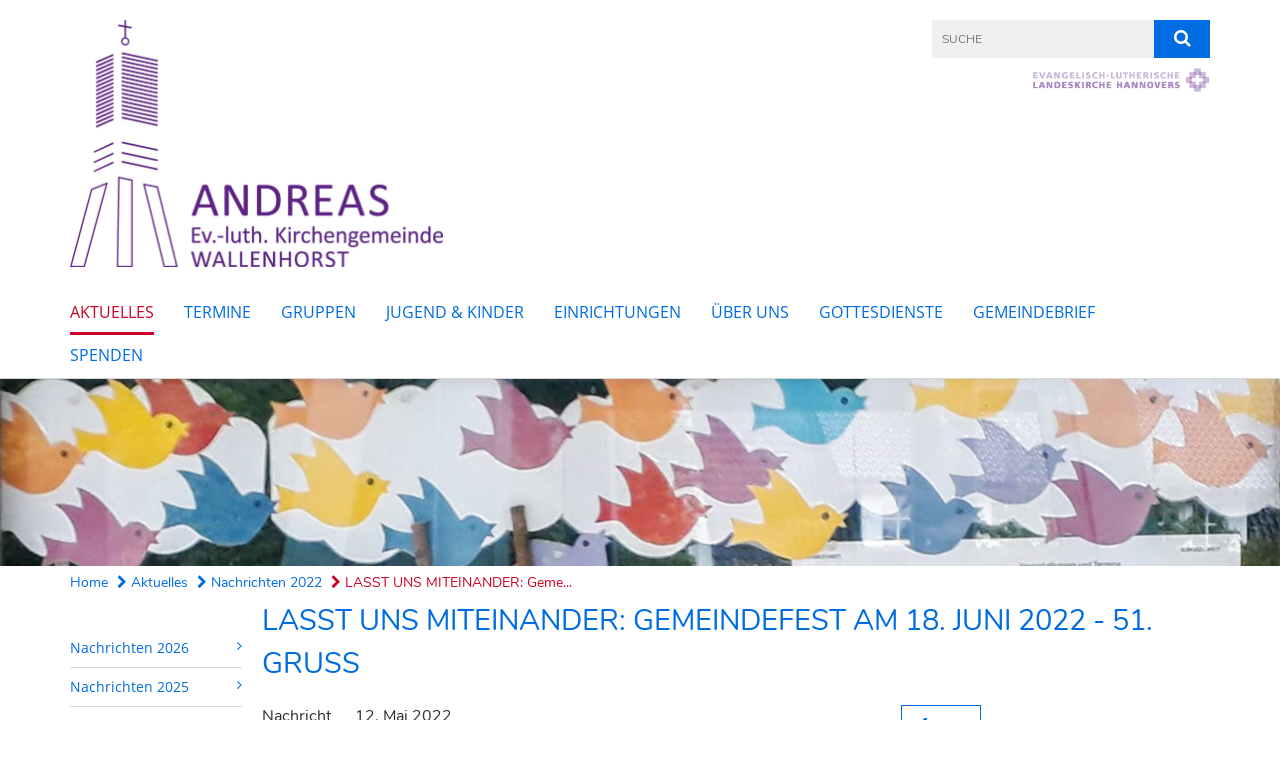

--- FILE ---
content_type: text/html; charset=utf-8
request_url: https://www.andreas-wallenhorst.de/aktuelles/2022/gruss--51
body_size: 12723
content:
<!DOCTYPE html>
<html lang='de'>
<head>
<!--[if lt IE 9]>
<script>'article aside footer header nav section time'.replace(/\w+/g,function(n){document.createElement(n)})</script>
<![endif]-->
<meta http-equiv="content-type" content="text/html; charset=utf-8" />
<title>LASST UNS MITEINANDER: Gemeindefest am 18. Juni 2022 - 51. Gruß</title>
<meta name="lang" content="de" />
<meta name="x-template" content="max-e:pages/media_release" />


<meta name="csrf-param" content="authenticity_token" />
<meta name="csrf-token" content="7aO1UWGufOWcgtOg5Bzg4wf2HLPXmRZrbacwq1n73OiefvSDrZfOyZ0UbFKwLaiTdrHpGHeTZ/DpOgGNbsjjgA==" />
<meta charset='utf-8'>
<meta content='kg_andreas_wallenhorst' name='x-siteprefix'>
<meta content='gabriel' name='x-max-e-server'>
<meta content='IE=Edge,chrome=1' http-equiv='X-UA-Compatible'>
<meta content='width=device-width, initial-scale=1.0' name='viewport'>
<meta content='same-origin' name='referrer'>
<link rel="stylesheet" media="screen" href="https://gabriel-max-e.b-cdn.net/assets/application-f10422fc8e43019666c0b0452505b6cf4faae8c640daa8c6542361c73d3c225c.css" />
<script src="https://gabriel-max-e.b-cdn.net/assets/application-83f87e3944d58de5ad99a30bf6ab8b1f8801f5d0896d5b396a8d1393be150677.js"></script>
<!-- /Favicon -->
<link rel="shortcut icon" type="image/x-icon" href="https://gabriel-max-e.b-cdn.net/assets/favicon-8a72b676776f0bd1270c277d3eefd2ac5e00e6b5272ef53a8d9e64f8cba53e05.ico?v=2" />
<!-- / Page Properties CSS -->
<style>
  /**
   * Variables
   */
  /**
   * Text
   */
  /**
   * Buttons
   */
  /**
   * Input
   */
  /**
   * Mixins
   */
  /**
   * Typography
   */
  body,
  html {
    font-family: Nunito, Arial, Helvetica, sans-serif;
    font-size: 16px;
    font-weight: normal;
    line-height: 23.2px;
    color: #303030;
    background: #ffffff; }
  
  h1 {
    font-size: 28.8px;
    font-weight: normal;
    font-family: Nunito, Arial, Helvetica, sans-serif;
    line-height: 1.5;
    margin: 0;
      margin-bottom: 10px;
    display: inline-block;
    color: #006CE1; }
    h1:after {
      clear: both;
      content: "";
      display: table; }
    h1.block {
      display: block; }
    h1.inline {
      display: inline-block; }
  
  h2 {
    font-size: 24px;
    font-weight: normal;
    font-family: Nunito, Arial, Helvetica, sans-serif;
    line-height: 1.3;
    margin: 0;
      margin-bottom: 10px;
    display: inline-block;
    color: #006CE1; }
    h2:after {
      clear: both;
      content: "";
      display: table; }
    h2.block {
      display: block; }
    h2.inline {
      display: inline-block; }
  
  h3 {
    font-size: 17.6px;
    font-weight: bold;
    font-family: Nunito, Arial, Helvetica, sans-serif;
    line-height: 1.5;
    margin: 0;
      margin-bottom: 10px;
    display: inline-block;
    color: #006CE1; }
    h3:after {
      clear: both;
      content: "";
      display: table; }
    h3.block {
      display: block; }
    h3.inline {
      display: inline-block; }
  
  h4,
  .sv_qstn h5 {
    font-size: 16px;
    font-weight: bold;
    font-family: Nunito, Arial, Helvetica, sans-serif;
    line-height: 20px;
    margin: 0;
      margin-bottom: 10px;
    display: inline-block;
    color: #006CE1; }
    h4:after,
    .sv_qstn h5:after {
      clear: both;
      content: "";
      display: table; }
    h4.block,
    .sv_qstn h5.block {
      display: block; }
    h4.inline,
    .sv_qstn h5.inline {
      display: inline-block; }
  
  #homepage .underlined {
    border-bottom: 1px solid #006CE1; }
  
  p {
    font-size: 16px;
    line-height: 23.2px; }
  
  .supplement {
    color: #303030;
    font-size: 12.8px;
    line-height: 24px; }
  
  .leaflet-container a,
  a {
    color: #006CE1; }
    .leaflet-container a:hover, .leaflet-container a:active, .leaflet-container a.active, .leaflet-container a:focus,
    a:hover,
    a:active,
    a.active,
    a:focus {
      color: #CC0024; }
      .leaflet-container a:hover.icon:before, .leaflet-container a:hover.icon:after, .leaflet-container a:active.icon:before, .leaflet-container a:active.icon:after, .leaflet-container a.active.icon:before, .leaflet-container a.active.icon:after, .leaflet-container a:focus.icon:before, .leaflet-container a:focus.icon:after,
      a:hover.icon:before,
      a:hover.icon:after,
      a:active.icon:before,
      a:active.icon:after,
      a.active.icon:before,
      a.active.icon:after,
      a:focus.icon:before,
      a:focus.icon:after {
        color: #CC0024; }
    .leaflet-container a .text,
    a .text {
      color: #303030; }
  
  input {
    color: #303030;
    font-size: 16px;
    line-height: 22.4px;
    border: 1px solid #d8d8d8; }
    input::-webkit-input-placeholder, input:-moz-placeholder, input::-moz-placeholder, input:-ms-input-placeholder {
      color: #006CE1; }
      input::-webkit-input-placeholder:active::-webkit-input-placeholder, input::-webkit-input-placeholder:active:-moz-placeholder, input::-webkit-input-placeholder:active::-moz-placeholder, input::-webkit-input-placeholder:active:-ms-input-placeholder, input::-webkit-input-placeholder:focus::-webkit-input-placeholder, input::-webkit-input-placeholder:focus:-moz-placeholder, input::-webkit-input-placeholder:focus::-moz-placeholder, input::-webkit-input-placeholder:focus:-ms-input-placeholder, input:-moz-placeholder:active::-webkit-input-placeholder, input:-moz-placeholder:active:-moz-placeholder, input:-moz-placeholder:active::-moz-placeholder, input:-moz-placeholder:active:-ms-input-placeholder, input:-moz-placeholder:focus::-webkit-input-placeholder, input:-moz-placeholder:focus:-moz-placeholder, input:-moz-placeholder:focus::-moz-placeholder, input:-moz-placeholder:focus:-ms-input-placeholder, input::-moz-placeholder:active::-webkit-input-placeholder, input::-moz-placeholder:active:-moz-placeholder, input::-moz-placeholder:active::-moz-placeholder, input::-moz-placeholder:active:-ms-input-placeholder, input::-moz-placeholder:focus::-webkit-input-placeholder, input::-moz-placeholder:focus:-moz-placeholder, input::-moz-placeholder:focus::-moz-placeholder, input::-moz-placeholder:focus:-ms-input-placeholder, input:-ms-input-placeholder:active::-webkit-input-placeholder, input:-ms-input-placeholder:active:-moz-placeholder, input:-ms-input-placeholder:active::-moz-placeholder, input:-ms-input-placeholder:active:-ms-input-placeholder, input:-ms-input-placeholder:focus::-webkit-input-placeholder, input:-ms-input-placeholder:focus:-moz-placeholder, input:-ms-input-placeholder:focus::-moz-placeholder, input:-ms-input-placeholder:focus:-ms-input-placeholder {
        opacity: 0; }
    input:active, input:focus {
      border: 1px solid #006CE1; }
  
  label {
    font-size: 16px;
    font-weight: normal;
    line-height: 22.4px; }
  
  .date {
    color: #303030; }
  
  /**
   * Lists
   */
  .content ul li:before {
    color: #006CE1; }
  .content ol li:before {
    color: #006CE1; }
  
  /**
   * Defaults
   */
  .article-highlight {
    background: rgba(0, 108, 225, 0.1);
    padding: 15px; }
  
  .purple-light-bg {
    background-color: #006CE1; }
  
  .button-link {
    cursor: pointer;
    display: inline-block;
    font-size: 16px;
    font-weight: normal;
    background-color: #006CE1;
    -webkit-transition: background-color 0.5s ease;
    -moz-transition: background-color 0.5s ease;
    -o-transition: background-color 0.5s ease;
    transition: background-color 0.5s ease;
    text-align: center;
    color: #fff;
    line-height: 22.4px;
    padding: 10px;
    width: 100%; }
  
  .ul-columns {
    -moz-column-count: 2;
    -moz-column-gap: 20px;
    -webkit-column-count: 2;
    -webkit-column-gap: 20px;
    column-count: 2;
    column-gap: 20px;
    list-style-position: inside; }
    .ul-columns:hover {
      background-color: #006CE1;
      color: #fff; }
  
  /**
   * Buttons
   */
  .btn {
    background-color: #ffffff;
    border-color: #ffffff;
    color: #171717; }
    .btn:hover, .btn:focus, .btn:active, .btn.active {
      background-color: #ebebeb;
      border-color: #e0e0e0;
      color: #171717; }
    .btn.disabled, .btn.disabled:hover, .btn.disabled:focus, .btn.disabled:active, .btn.disabled.active, .btn[disabled], .btn[disabled]:hover, .btn[disabled]:focus, .btn[disabled]:active, .btn[disabled].active {
      background-color: #ffffff;
      border-color: #ffffff;
      opacity: 0.7; }
    .btn .badge {
      background-color: #fff;
      color: #ffffff; }
    .btn.primary, .btn-primary, .btn.press {
      background-color: #006CE1;
      border-color: #006CE1;
      color: white; }
      .btn.primary:hover, .btn.primary:focus, .btn.primary:active, .btn.primary.active, .btn-primary:hover, .btn-primary:focus, .btn-primary:active, .btn-primary.active, .btn.press:hover, .btn.press:focus, .btn.press:active, .btn.press.active {
        background-color: #0058b8;
        border-color: #004fa4;
        color: white; }
      .btn.primary.disabled, .btn.primary.disabled:hover, .btn.primary.disabled:focus, .btn.primary.disabled:active, .btn.primary.disabled.active, .btn.primary[disabled], .btn.primary[disabled]:hover, .btn.primary[disabled]:focus, .btn.primary[disabled]:active, .btn.primary[disabled].active, .btn-primary.disabled, .btn-primary.disabled:hover, .btn-primary.disabled:focus, .btn-primary.disabled:active, .btn-primary.disabled.active, .btn-primary[disabled], .btn-primary[disabled]:hover, .btn-primary[disabled]:focus, .btn-primary[disabled]:active, .btn-primary[disabled].active, .btn.press.disabled, .btn.press.disabled:hover, .btn.press.disabled:focus, .btn.press.disabled:active, .btn.press.disabled.active, .btn.press[disabled], .btn.press[disabled]:hover, .btn.press[disabled]:focus, .btn.press[disabled]:active, .btn.press[disabled].active {
        background-color: #006CE1;
        border-color: #006CE1;
        opacity: 0.7; }
      .btn.primary .badge, .btn-primary .badge, .btn.press .badge {
        background-color: #fff;
        color: #006CE1; }
    .btn.news {
      background-color: #006CE1;
      border-color: #006CE1;
      color: white; }
      .btn.news:hover, .btn.news:focus, .btn.news:active, .btn.news.active {
        background-color: #0058b8;
        border-color: #004fa4;
        color: white; }
      .btn.news.disabled, .btn.news.disabled:hover, .btn.news.disabled:focus, .btn.news.disabled:active, .btn.news.disabled.active, .btn.news[disabled], .btn.news[disabled]:hover, .btn.news[disabled]:focus, .btn.news[disabled]:active, .btn.news[disabled].active {
        background-color: #006CE1;
        border-color: #006CE1;
        opacity: 0.7; }
      .btn.news .badge {
        background-color: #fff;
        color: #006CE1; }
  
  button {
    cursor: pointer;
    display: inline-block;
    font-size: 16px;
    font-weight: normal;
    background-color: #006CE1;
    -webkit-transition: background-color 0.5s ease;
    -moz-transition: background-color 0.5s ease;
    -o-transition: background-color 0.5s ease;
    transition: background-color 0.5s ease;
    text-align: center;
    color: #fff;
    line-height: 22.4px;
    padding: 10px;
    width: 100%;
    border: 0;
    margin-top: 20px; }
    button[disabled] {
      background: #cccccc;
      cursor: not-allowed; }
  
  /**
   * Navigation
   */
  #main-navi li a,
  #meta li a,
  #left-navi li a {
    color: #006CE1;
    font-family: "Open Sans"; }
    #main-navi li a:active, #main-navi li a.active, #main-navi li a.icon:before,
    #meta li a:active,
    #meta li a.active,
    #meta li a.icon:before,
    #left-navi li a:active,
    #left-navi li a.active,
    #left-navi li a.icon:before {
      color: #CC0024; }
    #main-navi li a:hover, #main-navi li a:focus,
    #meta li a:hover,
    #meta li a:focus,
    #left-navi li a:hover,
    #left-navi li a:focus {
      color: #CC0024; }
  
  #main-navi ul.second-level-nav a:hover, #main-navi ul.second-level-nav a:active, #main-navi ul.second-level-nav a.active, #main-navi ul.second-level-nav a:focus {
    border-bottom: 1px solid #CC0024; }
  #main-navi li a {
    font-size: 16px;
    line-height: 20px; }
    #main-navi li a:active, #main-navi li a.active {
      border-bottom: 3px solid #CC0024; }
    #main-navi li a:hover, #main-navi li a:focus {
      border-bottom: 3px solid #CC0024; }
  #main-navi .button > a {
    border: 3px solid #006CE1;
    background-color: #006CE1; }
  #main-navi #hkd-layer a {
    color: #CC0024; }
    #main-navi #hkd-layer a:hover, #main-navi #hkd-layer a:active, #main-navi #hkd-layer a.active, #main-navi #hkd-layer a:focus {
      color: #006CE1; }
  
  #mobile-navi-alternative a:hover, #mobile-navi-alternative a:focus, #mobile-navi-alternative a:active, #mobile-navi-alternative a.active,
  #mobile-navi-alternative .sub-link:hover,
  #mobile-navi-alternative .sub-link:focus,
  #mobile-navi-alternative .sub-link:active,
  #mobile-navi-alternative .sub-link.active {
    color: #CC0024; }
  
  #mobile-navigation .button > a,
  #mobile-navigation .button .sub-link,
  #mobile-navi-alternative .button > a,
  #mobile-navi-alternative .button .sub-link {
    background-color: #CC0024; }
    #mobile-navigation .button > a:hover, #mobile-navigation .button > a:focus, #mobile-navigation .button > a:active, #mobile-navigation .button > a.active,
    #mobile-navigation .button .sub-link:hover,
    #mobile-navigation .button .sub-link:focus,
    #mobile-navigation .button .sub-link:active,
    #mobile-navigation .button .sub-link.active,
    #mobile-navi-alternative .button > a:hover,
    #mobile-navi-alternative .button > a:focus,
    #mobile-navi-alternative .button > a:active,
    #mobile-navi-alternative .button > a.active,
    #mobile-navi-alternative .button .sub-link:hover,
    #mobile-navi-alternative .button .sub-link:focus,
    #mobile-navi-alternative .button .sub-link:active,
    #mobile-navi-alternative .button .sub-link.active {
      color: #CC0024; }
  
  #meta li a {
    font-size: 12px;
    line-height: 18px; }
  
  #left-navi li a {
    font-size: 14px;
    line-height: 18px; }
  
  #toggle-mobile-nav {
    color: #006CE1; }
    #toggle-mobile-nav:hover, #toggle-mobile-nav:focus {
      color: #006CE1; }
  
  #header-hkd #toggle-mobile-nav {
    color: #006CE1; }
    #header-hkd #toggle-mobile-nav:hover, #header-hkd #toggle-mobile-nav:focus {
      color: #CC0024; }
  
  .mobileNavigation-wrapper a:hover {
    color: #006CE1; }
  
  /**
   * Boxen
   */
  .email-container,
  .box {
    background: #f0f0f0; }
  
  /**
   * Search
   */
  .search-form button {
    background-color: #006CE1; }
  
  .content #query {
    border: 1px solid #006CE1; }
  
  .search {
    background-color: #006CE1; }
  
  #g-and-k-search .bootstrap-select {
    border: 1px solid #006CE1; }
  
  /**
   * Header
   */
  #header .sprengel-name {
    color: #006CE1; }
  
  .header-bg {
    background-color: #ffffff; }
  
  #logo-subline {
    color: #006CE1;
    font-family: Nunito, Arial, Helvetica, sans-serif; }
  
  /**
   * Slider
   */
  .homepage-slider .slick-slide .more,
  .header-slider .slick-slide .more {
    color: #006CE1; }
  
  /**
   * Wir E Box
   */
  .wir-e-box a.block:hover .name, .wir-e-box a.block:focus .name, .wir-e-box a.block:active .name {
    color: #CC0024; }
  
  /**
   * Overview Teaser Collection
   */
  .overview-teaser .teaser {
    background: #006CE1; }
    .overview-teaser .teaser:hover .read-more {
      background-color: #006CE1; }
  .overview-teaser .text {
    position: absolute;
    content: "";
    top: 0;
    height: 100%;
    width: 100%;
    background-color: #006CE1;
    background-color: rgba(0, 108, 225, 0.6); }
  .overview-teaser .read-more {
    cursor: pointer;
    display: inline-block;
    font-size: 16px;
    font-weight: normal;
    background-color: #006CE1;
    -webkit-transition: background-color 0.5s ease;
    -moz-transition: background-color 0.5s ease;
    -o-transition: background-color 0.5s ease;
    transition: background-color 0.5s ease;
    text-align: center;
    color: #fff;
    line-height: 22.4px;
    padding: 10px;
    width: 100%; }
  
  /**
   * Overview Main teaser
   */
  .overview-main-teaser .content-right {
    background: #f0f0f0; }
  .overview-main-teaser .search-btn {
    cursor: pointer;
    display: inline-block;
    font-size: 16px;
    font-weight: normal;
    background-color: #006CE1;
    -webkit-transition: background-color 0.5s ease;
    -moz-transition: background-color 0.5s ease;
    -o-transition: background-color 0.5s ease;
    transition: background-color 0.5s ease;
    text-align: center;
    color: #fff;
    line-height: 22.4px;
    padding: 10px;
    width: 100%; }
  .overview-main-teaser .date {
    font-size: 20px;
    line-height: 25px;
    color: #303030; }
  .overview-main-teaser .text {
    font-size: 20px; }
  .overview-main-teaser .verse {
    color: #303030; }
  
  /**
   * Marginal
   */
  .marginal p {
    color: #303030; }
  .marginal .content-element article {
    background: #f0f0f0; }
  .marginal h2 {
    font-size: 24px;
    font-weight: normal;
    font-family: Nunito, Arial, Helvetica, sans-serif;
    line-height: 1.3;
    margin: 0;
      margin-bottom: 10px;
    display: inline-block;
    color: #006CE1;
    border-bottom: 3px solid #006CE1; }
    .marginal h2:after {
      clear: both;
      content: "";
      display: table; }
    .marginal h2.block {
      display: block; }
    .marginal h2.inline {
      display: inline-block; }
  .marginal h3 {
    font-size: 17.6px;
    font-weight: normal;
    font-family: Nunito, Arial, Helvetica, sans-serif;
    line-height: 1.5;
    margin: 0;
      margin-bottom: 10px;
    display: inline-block;
    color: #006CE1;
    border-bottom: 3px solid #006CE1; }
    .marginal h3:after {
      clear: both;
      content: "";
      display: table; }
    .marginal h3.block {
      display: block; }
    .marginal h3.inline {
      display: inline-block; }
  
  /**
   * Events */
  #events .event-box {
    background: #f0f0f0; }
    #events .event-box .date {
      background-color: #006CE1; }
      #events .event-box .date.highlight-event {
        background-color: #006CE1; }
    #events .event-box .text {
      height: 94.3px; }
      @media (min-width: 442px) and (max-width: 991px) {
        #events .event-box .text {
          -webkit-line-clamp: 3;
          -moz-line-clamp: 3;
          height: 47.9px; } }
      @media (min-width: 992px) and (max-width: 1200px) {
        #events .event-box .text {
          -webkit-line-clamp: 4;
          -moz-line-clamp: 4;
          height: 71.1px; } }
    #events .event-box .info {
      color: #303030; }
    #events .event-box .location {
      color: #9b9b9b;
      font-size: 12.8px;
      line-height: 15.36px; }
  
  #event-search .btn.search:hover {
    background-color: #006CE1; }
  
  #event .title {
    color: #006CE1; }
  #event .image-source {
    font-size: 12.8px;
    line-height: 15.36px;
    color: #303030; }
  #event .date {
    color: #006CE1; }
  #event .icon:before {
    font-size: 16px;
    color: #006CE1; }
  
  /**
   * Video/Audio
   */
  .vjs-default-skin .vjs-progress-holder .vjs-play-progress {
    background-color: #006CE1; }
  .vjs-default-skin .vjs-volume-level {
    background-color: #006CE1; }
  .vjs-default-skin .vjs-slider {
    background-color: #006CE1;
    background-color: rgba(0, 108, 225, 0.9); }
  
  /**
   * HP Topics
   */
  #hp-topics .hp-teaser .button {
    cursor: pointer;
    display: inline-block;
    font-size: 16px;
    font-weight: normal;
    background-color: #006CE1;
    -webkit-transition: background-color 0.5s ease;
    -moz-transition: background-color 0.5s ease;
    -o-transition: background-color 0.5s ease;
    transition: background-color 0.5s ease;
    text-align: center;
    color: #fff;
    line-height: 22.4px;
    padding: 10px;
    width: 100%; }
  #hp-topics .hp-teaser .text p {
    height: 92.8px; }
  #hp-topics .hp-teaser .text h3 {
    font-size: 20px;
    line-height: 25px; }
  #hp-topics .more-topics .show-more-topics {
    color: #006CE1; }
  #hp-topics .more-topics:before {
    color: #006CE1; }
  #hp-topics .more-topics:hover .show-more-topics {
    color: #006CE1; }
  #hp-topics .more-topics:hover:before {
    color: #006CE1; }
  
  /**
   * News
   */
  .news-press:before {
    color: #006CE1; }
  .news-press .button.news, .news-press .button.teaser_news {
    background-color: #006CE1;
    color: #fff; }
  .news-press .button.press {
    background-color: #006CE1;
    color: #fff; }
  .news-press .show-mote-news-press {
    color: #006CE1; }
  .news-press .more-news-press:hover .show-more-news-press {
    color: #006CE1; }
  .news-press .more-news-press:hover:before {
    color: #006CE1; }
  .news-press article .type {
    border-top: 1px solid #ffffff; }
  .news-press .text p {
    height: 69.6px; }
  .news-press .date {
    color: #303030;
    font-size: 12.8px;
    line-height: 15.36px; }
  .news-press h3 {
    max-height: 3; }
  
  .hkd-site .news-press .button.news, .hkd-site .news-press .button.teaser_news {
    background-color: #006CE1; }
  .hkd-site .news-press .more-news-press .show-more-news-press, .hkd-site .news-press .more-news-press:before {
    color: #CC0024; }
  .hkd-site .news-press .more-news-press:hover .show-more-news-press, .hkd-site .news-press .more-news-press:hover:before {
    color: #006CE1; }
  
  /**
   * Bootstrap select
   */
  .bootstrap-select:not([class*="col-"]):not([class*="form-control"]):not(.input-group-btn) .caret {
    background-color: #006CE1; }
  .bootstrap-select:not([class*="col-"]):not([class*="form-control"]):not(.input-group-btn) .dropdown-toggle:focus {
    border-color: #006CE1; }
  .bootstrap-select:not([class*="col-"]):not([class*="form-control"]):not(.input-group-btn) .dropdown-menu {
    color: #303030; }
  
  /**
   */ Fancybox
   */
  .fancybox-close:before {
    color: #006CE1; }
  
  .fancybox-nav:hover span {
    color: #006CE1; }
  
  /**
   * Footer
   */
  #footer a {
    font-size: 14px;
    line-height: 18px; }
  
  .hkd-site #footer a {
    color: #006CE1; }
    .hkd-site #footer a:hover, .hkd-site #footer a:focus {
      color: #CC0024; }
    .hkd-site #footer a:active, .hkd-site #footer a.active {
      color: #CC0024; }
  
  /**
   * Footnote
   */
  .footnote p {
    color: #303030; }
  
  /**
   * Forms
   */
  .form-horizontal {
    color: #303030; }
  
  .required-fields {
    font-size: 12.8px;
    line-height: 15.36px; }
  
  /**
   * Gallery
   */
  .gallery .img-description p {
    color: #303030; }
  
  /**
   * Content
   */
  .content .content-title h3 {
    color: #303030; }
  .content .article .text-source {
    color: #303030;
    font-size: 12.8px; }
  .content li:before {
    color: #303030; }
  
  /**
   * Media releases
   */
  .media-release-item p {
    color: #303030; }
  
  .release-type-date {
    color: #303030; }
  
  /**
   * Newsletter
   */
  .newsletter #email {
    background-color: #ffffff; }
  
  /**
   * Extra highlighting newsletter on homepage
   */
  #homepage .website-color {
    background-color: #ffffff; }
  
  /**
   * Pers details
   */
  .pers_details h3 {
    color: #303030; }
  
  /**
   * Quotes
   */
  blockquotes {
    color: #303030;
    line-height: 23.2px;
    font-size: 16px; }
    blockquotes:before {
      color: #303030; }
    blockquotes + figcaption {
      color: #303030;
      font-size: 12.8px;
      line-height: 15.36px; }
  
  /**
   * Search
   */
  #query {
    background-color: #f0f0f0;
    color: #006CE1;
    font-size: 12px; }
  
  #query[placeholder] {
    color: #006CE1; }
  
  #site-search-hkd #query,
  #site-search-hkd #people-search-query,
  #people-search #query,
  #people-search #people-search-query {
    font-size: 12px; }
  #site-search-hkd button,
  #people-search button {
    background-color: transparent;
    color: #006CE1;
    outline: none; }
  @media (max-width: 768px) {
    #site-search-hkd button,
    #people-search button {
      background-color: #7f7f7f; }
    #site-search-hkd .react-autosuggest__container,
    #people-search .react-autosuggest__container {
      background-color: #f0f0f0; } }
  
  @media (max-width: 768px) {
    #people-search-query[placeholder] {
      color: #006CE1; } }
  
  #header.header-belongs-to-hkd #site-search-hkd button,
  #header.header-belongs-to-hkd #people-search button {
    color: #7f7f7f; }
  #header.header-belongs-to-hkd #toggle-mobile-nav {
    color: #7f7f7f; }
  
  /**
   * Mottoes
   */
  #calendar a.active, #calendar a:hover, #calendar a:focus {
    background-color: #006CE1; }
  
  /**
   * Table
   */
  .table-wrapper {
    color: #303030; }
  
  /**
   * Teaser
   */
  article.teaser a p {
    color: #303030; }
  article.teaser a:hover p, article.teaser a:active p, article.teaser a:focus p {
    color: #303030; }
  
  /**
   * Video
   */
  video h3 {
    color: #303030; }
  
  /**
   * Social share
   */
  .social-media-share a {
    border: 1px solid #006CE1;
    color: #006CE1; }
  
  /**
   * Productbox
   */
  .product-box .product-name {
    color: #006CE1; }
  .product-box .to-product {
    cursor: pointer;
    display: inline-block;
    font-size: 16px;
    font-weight: normal;
    background-color: #006CE1;
    -webkit-transition: background-color 0.5s ease;
    -moz-transition: background-color 0.5s ease;
    -o-transition: background-color 0.5s ease;
    transition: background-color 0.5s ease;
    text-align: center;
    color: #fff;
    line-height: 22.4px;
    padding: 10px;
    width: 100%; }
    .product-box .to-product:hover, .product-box .to-product:focus {
      background-color: #006CE1; }
  .product-box .product-teaser .fa-search-plus {
    color: rgba(0, 108, 225, 0.6); }
  
  /**
   * Bread crumb
   */
  .breadcrumb-content a {
    color: #006CE1;
    font-size: 14px;
    line-height: 18px; }
    .breadcrumb-content a:hover, .breadcrumb-content a:focus {
      color: #CC0024; }
    .breadcrumb-content a:active, .breadcrumb-content a.active {
      color: #CC0024; }
  
  /**
   * Social Media Area
   */
  .social-media .icon.global {
    background: #006CE1; }
  
  .social-media-more:before {
    color: #006CE1; }
  .social-media-more:hover, .social-media-more:hover:before {
    color: #006CE1; }
  
  /**
   * Landing page
   */
  @media (min-width: 768px) {
    .landingpage #branding {
      border-bottom: 10px solid #006CE1; } }
  @media (min-width: 768px) {
    .landingpage .link-to-home {
      background: #006CE1; }
      .landingpage .link-to-home a {
        color: #fff; } }
  
  /**
   * Geo Maps
   */
  #geo-maps h2 {
    color: #006CE1; }
  
  .map-info h3 {
    height: 36.4px; }
  
  /**
   * Panels
   */
  .panel > a {
    border-left: 3px solid #006CE1;
    padding-right: 25px; }
    .panel > a.collapsed {
      border-color: #006CE1;
      color: #006CE1; }
      .panel > a.collapsed:hover {
        border-color: #006CE1; }
  .panel > div {
    background-color: #ffffff;
    border-left: 3px solid #006CE1; }
  .panel .panel > a.collapsed {
    border-left: 2px solid #006CE1; }
  .panel .panel > a:hover {
    border-color: #006CE1; }
  
  /**
   * Pagination
   */
  .pagination .current {
    color: #006CE1; }
  .pagination .previous_page,
  .pagination .next_page {
    background-color: #006CE1; }
    .pagination .previous_page:hover, .pagination .previous_page:focus, .pagination .previous_page:active, .pagination .previous_page.active,
    .pagination .next_page:hover,
    .pagination .next_page:focus,
    .pagination .next_page:active,
    .pagination .next_page.active {
      background-color: #006CE1; }
  
  /**
   * People search HkD
   */
  .react-autosuggest__suggestions-list li {
    color: #006CE1; }
    .react-autosuggest__suggestions-list li:hover, .react-autosuggest__suggestions-list li:focus, .react-autosuggest__suggestions-list li:active, .react-autosuggest__suggestions-list li.react-autosuggest__suggestion--highlighted {
      color: #CC0024; }
  
  /**
   * Courses
   */
  .course strong {
    font-weight: bold;
    color: #006CE1; }
  
  #faq-overview .category-box {
    border: 1px solid #006CE1; }
  
  /**
   * Webforms
   */
  .webform-article input[type=text],
  .webform-article input[type=number],
  .webform-article input[type=email] {
    border-left-color: #006CE1; }
  
  .sv-ranking-item__icon {
    fill: #006CE1 !important; }
  
  .sv_main.sv_main .sv-boolean__switch {
    background-color: #006CE1 !important; }
  
  /**
   * Door Calendar
   */
  .calendar-door-content-text {
    font-family: Nunito, Arial, Helvetica, sans-serif; }
  
  .calendar-door-content-circle {
    background-color: #006CE1; }
</style>


<meta content='LASST UNS MITEINANDER: Gemeindefest am 18. Juni 2022 - 51. Gruß' property='og:title'>
<meta content='http://www.andreas-wallenhorst.de/aktuelles/2022/gruss--51' property='og:url'>
<meta content='' property='og:description'>
<meta property="og:image" content="https://gabriel-max-e.b-cdn.net/damfiles/default/kg_andreas_wallenhorst/header/aktuelles/2022/Plakat-Gemeindefest-2022.jpg-493d9c79ab746d5f8343b730fa6aa701.jpg" /><meta property="og:image:width" content="1002" /><meta property="og:image:height" content="1419" /><meta name="twitter:image" content="https://gabriel-max-e.b-cdn.net/damfiles/default/kg_andreas_wallenhorst/header/aktuelles/2022/Plakat-Gemeindefest-2022.jpg-493d9c79ab746d5f8343b730fa6aa701.jpg" /><meta name="twitter:card" content="summary_large_image" /><meta name="twitter:description" content="
Lasst uns miteinander in der Andreasgemeinde weiter unseren Glauben leben und feiern. 

Ich lade Sie und euch herzlich dazu ein. Im Gemeindebrief und auf unserer Homepage www.andreas-wallenhorst.de finden Sie weitere Angebote und Veranstaltungen. 
Wenn Ihnen etwas auf dem Herzen liegt oder Sie ein Gespräch wünschen, sprechen Sie mich gerne an.

Ich wünsche euch, dass es euch gut geht in diesen sonnigen Tagen (und möglichst bald etwas Regen kommt - am besten in der Nacht).
Bleibt behütet. Gottes Friede sei mit euch!
Euer Pastor Martin Steinke 
" /><meta name="twitter:text:description" content="
Lasst uns miteinander in der Andreasgemeinde weiter unseren Glauben leben und feiern. 

Ich lade Sie und euch herzlich dazu ein. Im Gemeindebrief und auf unserer Homepage www.andreas-wallenhorst.de finden Sie weitere Angebote und Veranstaltungen. 
Wenn Ihnen etwas auf dem Herzen liegt oder Sie ein Gespräch wünschen, sprechen Sie mich gerne an.

Ich wünsche euch, dass es euch gut geht in diesen sonnigen Tagen (und möglichst bald etwas Regen kommt - am besten in der Nacht).
Bleibt behütet. Gottes Friede sei mit euch!
Euer Pastor Martin Steinke 
" />
<meta property="og:image" content="https://gabriel-max-e.b-cdn.net/damfiles/default/kg_andreas_wallenhorst/header/aktuelles/2022/Konfirmation-2022.jpg-32e6977d9b31493305478b711206adb3.jpg" /><meta property="og:image:width" content="3692" /><meta property="og:image:height" content="2987" /><meta name="twitter:image" content="https://gabriel-max-e.b-cdn.net/damfiles/default/kg_andreas_wallenhorst/header/aktuelles/2022/Konfirmation-2022.jpg-32e6977d9b31493305478b711206adb3.jpg" /><meta name="twitter:card" content="summary_large_image" /><meta name="twitter:description" content="
Lasst uns miteinander in der Andreasgemeinde weiter unseren Glauben leben und feiern. 

Ich lade Sie und euch herzlich dazu ein. Im Gemeindebrief und auf unserer Homepage www.andreas-wallenhorst.de finden Sie weitere Angebote und Veranstaltungen. 
Wenn Ihnen etwas auf dem Herzen liegt oder Sie ein Gespräch wünschen, sprechen Sie mich gerne an.

Ich wünsche euch, dass es euch gut geht in diesen sonnigen Tagen (und möglichst bald etwas Regen kommt - am besten in der Nacht).
Bleibt behütet. Gottes Friede sei mit euch!
Euer Pastor Martin Steinke 
" /><meta name="twitter:text:description" content="
Lasst uns miteinander in der Andreasgemeinde weiter unseren Glauben leben und feiern. 

Ich lade Sie und euch herzlich dazu ein. Im Gemeindebrief und auf unserer Homepage www.andreas-wallenhorst.de finden Sie weitere Angebote und Veranstaltungen. 
Wenn Ihnen etwas auf dem Herzen liegt oder Sie ein Gespräch wünschen, sprechen Sie mich gerne an.

Ich wünsche euch, dass es euch gut geht in diesen sonnigen Tagen (und möglichst bald etwas Regen kommt - am besten in der Nacht).
Bleibt behütet. Gottes Friede sei mit euch!
Euer Pastor Martin Steinke 
" />

</head>
<body class='' data-site-prefix='kg_andreas_wallenhorst' data-template='media-release' id='media-release'>
<a id='page-top'></a>
<header class='header-bg' id='header'>
<div class='container'>
<div class='row'>
<div class='col-xs-12 col-md-4'>
<div class='visible-xs visible-sm' data-component='mobile-navi-alternative' id='main-navi-mobile'>
<span class='pull-right' id='toggle-mobile-nav'>
<i class='fa fa-bars'></i>
</span>
<div class='clearfix'></div>
</div>
<a id="branding" href="/"><img src="https://gabriel-max-e.b-cdn.net/damfiles/logo/kg_andreas_wallenhorst/logo_andreasgemeinde_300dpi_rgb.jpg-d99729cfb43c7bba705e66fd4c45551e.jpg" alt="" width="750.0" height="496" class="brand boc" title="" srcset="https://gabriel-max-e.b-cdn.net/damfiles/logo/kg_andreas_wallenhorst/logo_andreasgemeinde_300dpi_rgb.jpg_050-d99729cfb43c7bba705e66fd4c45551e.jpg 375w, https://gabriel-max-e.b-cdn.net/damfiles/logo/kg_andreas_wallenhorst/logo_andreasgemeinde_300dpi_rgb.jpg_200-d99729cfb43c7bba705e66fd4c45551e.jpg 1500w" />
</a></div>
<div class='col-xs-12 hidden-xs hidden-sm col-md-5'>
<div class='uppercase' id='meta'>
<ul class='pull-right'>
</ul>
</div>

</div>
<div class='col-md-3 col-xs-12 hidden-xs hidden-sm'>
<div id='site-search'>
<form class="search-form" action="/meta/suche" accept-charset="UTF-8" method="get"><input name="utf8" type="hidden" value="&#x2713;" />
<div class='pull-left'>
<input type="text" name="query" id="query" placeholder="Suche" />
</div>
<button name="button" type="submit" class="pull-right"><i class='fa fa-search'></i>
</button></form>

</div>
<div class='clearfix'></div>
<div class='pull-right'>
<a target="_blank" href="https://www.landeskirche-hannovers.de"><img id="evlka-logo" class="img-responsive" title="Evangelisch-Lutherische Landeskirche Hannovers" alt="Evangelisch-Lutherische Landeskirche Hannovers" src="https://gabriel-max-e.b-cdn.net/assets/logo_evlka-2641cd01975895e5bdb38c588731baedecaffee3912cb3889288c73ee32658e1.png" />
</a></div>

</div>
</div>
<div class='row'>
<div class='col-xs-12'>
<nav class='uppercase hidden-xs hidden-sm' id='main-navi'>
<ul class='nav navbar-nav hidden-xs'>
<li class='active'>
<a class="active" href="/aktuelles">Aktuelles</a>
</li>
<li class=''>
<a class="" href="/termine">Termine</a>
</li>
<li class=''>
<a class="" href="/gruppen">Gruppen</a>
</li>
<li class=''>
<a class="" href="/jugend-kinder">Jugend &amp; Kinder</a>
</li>
<li class=''>
<a class="" href="/einrichtungen">Einrichtungen</a>
</li>
<li class=''>
<a class="" href="/ueber-uns">Über uns</a>
</li>
<li class=''>
<a class="" href="/andachten-gottesdienste">Gottesdienste</a>
</li>
<li class=''>
<a class="" href="/gemeindebrief">Gemeindebrief</a>
</li>
<li class=''>
<a class=" last" href="/Spenden">Spenden</a>
</li>
</ul>

</nav>
</div>
</div>
</div>
</header>


<div id='body-wrapper'>
<div class='wrapper' data-component='header-slider'>
<div class='header-slider header-slider-active'>
<div class='slick-slide'>
<img src="https://gabriel-max-e.b-cdn.net/damfiles/header_image_1920/kg_andreas_wallenhorst/header/header-aktuelles.jpg-740d84b78ea9ee2456dba37c39f566a8.jpg" alt="" width="1920" height="280" class="img-responsive hidden-xs" srcset="https://gabriel-max-e.b-cdn.net/damfiles/header_image_1920/kg_andreas_wallenhorst/header/header-aktuelles.jpg_050-740d84b78ea9ee2456dba37c39f566a8.jpg 960w, https://gabriel-max-e.b-cdn.net/damfiles/header_image_1920/kg_andreas_wallenhorst/header/header-aktuelles.jpg_200-740d84b78ea9ee2456dba37c39f566a8.jpg 3840w" />
<!-- /SMALL DEVICES -->
<div class='image-container visible-xs' style='background-image: url(&#39;https://gabriel-max-e.b-cdn.net/damfiles/header_image_1140/kg_andreas_wallenhorst/header/header-aktuelles.jpg-740d84b78ea9ee2456dba37c39f566a8.jpg&#39;)'></div>
</div>
</div>
</div>


<div class='container'>
<div class='row'>
<div class='col-xs-12'>
<ul class='breadcrumb-content'>
<li>
<a href="/">Home</a>
</li>
<li>
<a href="/aktuelles"><i class='fa fa-chevron-right'></i>
Aktuelles
</a></li>
<li>
<a href="/aktuelles/2022"><i class='fa fa-chevron-right'></i>
Nachrichten 2022
</a></li>
<li>
<a class="active" href="/aktuelles/2022/gruss--51"><i class='fa fa-chevron-right'></i>
LASST UNS MITEINANDER: Geme...
</a></li>
</ul>
</div>
</div>
</div>

<div class='container'>
<div class='row'>
<div class='col-xs-12 col-md-3 col-lg-2'>
<div class='hidden-xs hidden-sm hyphenate' id='left-navi'>
<ul class='second-level-nav'>
<li>
<a class="" href="/aktuelles/2026"><span>Nachrichten 2026</span>
<i class='fa fa-angle-right'></i>
<div class='clearfix'></div>
</a></li>

<li>
<a class="" href="/aktuelles/2025"><span>Nachrichten 2025</span>
<i class='fa fa-angle-right'></i>
<div class='clearfix'></div>
</a></li>

<li>
<a class="" href="/aktuelles/2024"><span>Nachrichten 2024</span>
<i class='fa fa-angle-right'></i>
<div class='clearfix'></div>
</a></li>

<li>
<a class="" href="/aktuelles/2023"><span>Nachrichten 2023</span>
<i class='fa fa-angle-right'></i>
<div class='clearfix'></div>
</a></li>

<li>
<a class="active" href="/aktuelles/2022"><span>Nachrichten 2022</span>
<i class='fa fa-angle-down'></i>
<div class='clearfix'></div>
</a><ul class='sub third-level-nav'>
<li>
<a class="" href="/aktuelles/2022/Weihnachtsmusical">Ey Mann, Gloria!
</a></li>
<li>
<a class="" href="/aktuelles/2022/andreas-aktuell-2023-1">Andreas Aktuell Dezember 2022 - Januar 2023
</a></li>
<li>
<a class="" href="/aktuelles/2022/gruss--52">Von Abschied und Kirchgarten und Heizkosten und Gesang... - 52. Gruß
</a></li>
<li>
<a class="" href="/aktuelles/2022/friedensdekade-2022">„ZUSAMMEN:HALT“
</a></li>
<li>
<a class="" href="/aktuelles/2022/Besuchsdienst">Gottesdienst 70 Jahre Besuchsdienst
</a></li>
<li>
<a class="" href="/aktuelles/2022/Gemeindereise">Auf den Spuren der Hugenotten
</a></li>
<li>
<a class="" href="/aktuelles/2022/andreas-aktuell-2022-6">Andreas Aktuell Oktober - November 2022
</a></li>
<li>
<a class="" href="/aktuelles/2022/FSJler-">Neuer FSJ-ler in der Andreasgemeinde
</a></li>
<li>
<a class="" href="/aktuelles/2022/Jugend">Mitarbeiter-Fortbildung der Andreas-Jugend
</a></li>
<li>
<a class="" href="/aktuelles/2022/website-kirchentag-2023">Neue Website zum Ökumenischen Kirchentag 2023
</a></li>
<li>
<a class="" href="/aktuelles/2022/Schulanfang">Du zählst!
</a></li>
<li>
<a class="" href="/aktuelles/2022/Kinderchor0">ChOHRwürmer mit neuem Projekt
</a></li>
<li>
<a class="" href="/aktuelles/2022/Andreaschor-">Start nach der Sommerpause
</a></li>
<li>
<a class="" href="/aktuelles/2022/musical-ag-muk">Lust auf Musical?
</a></li>
<li>
<a class="" href="/aktuelles/2022/andreas-aktuell-2022-5">Andreas Aktuell August - September 2022
</a></li>
<li>
<a class="" href="/aktuelles/2022/Andreas-Jugend">Jugendsommer 2022
</a></li>
<li>
<a class="" href="/aktuelles/2022/Andreas-Buecherei1">Neue Mitarbeiterin in der Andreas-Bücherei
</a></li>
<li>
<a class="" href="/aktuelles/2022/Andreas-KiTa">Hier ist richtig was los
</a></li>
<li>
<a class="" href="/aktuelles/2022/Gemeindefest">Barfuß durch den Sommer
</a></li>
<li>
<a class="" href="/aktuelles/2022/Liebesbriefe">&quot;Sag mir, dass du mich liebst ...&quot;
</a></li>
<li>
<a class="" href="/aktuelles/2022/Nachruf">Nachruf Prof. Dr. Dr. Horst Georg Pöhlmann
</a></li>
<li>
<a class="" href="/aktuelles/2022/andreas-aktuell-2022-3">Andreas Aktuell Juni - Juli 2022
</a></li>
<li>
<a class="" href="/aktuelles/2022/Himmelfahrt">Open-Air-Gottesdienst der Region Nord
</a></li>
<li>
<a class="active" href="/aktuelles/2022/gruss--51">LASST UNS MITEINANDER: Gemeindefest am 18. Juni 2022 - 51. Gruß
</a></li>
<li>
<a class="" href="/aktuelles/2022/kinderkirchentag">„Mut tut gut“
</a></li>
<li>
<a class="" href="/aktuelles/2022/gottesgeschenk-taufe">Was bedeutet Ihnen Taufe?
</a></li>
<li>
<a class="" href="/aktuelles/2022/Kinderchor">Kinderchor ChOHRwurm
</a></li>
<li>
<a class="" href="/aktuelles/2022/andreas-aktuell-2022-2">Andreas Aktuell April - Mai 2022
</a></li>
<li>
<a class="" href="/aktuelles/2022/Texte-Ostergarten">Ostergarten 2022
</a></li>
<li>
<a class="" href="/aktuelles/2022/Brief-zur-Passionszeit">Brief zur Passionszeit von Landesbischof Ralf Meister
</a></li>
<li>
<a class="" href="/aktuelles/2022/Jugendandacht">Jugendandacht in der Andreaskirche am Sonntag, 27. März 2022, um 19 Uhr
</a></li>
<li>
<a class="" href="/aktuelles/2022/politisches-nachtgebet">„Hunger nach Leben“
</a></li>
<li>
<a class="" href="/aktuelles/2022/gruss--50">Jubiläums-Gruß mit Lockerung der Corona-Regeln - 50. Gruß
</a></li>
<li>
<a class="" href="/aktuelles/2022/gruss--49">Friedensgottesdienst und Unterstützungsmöglichkeiten für Menschen in der Ukraine - 49. Gruß
</a></li>
<li>
<a class="" href="/aktuelles/2022/Weltfrauentag">Die Andreas-Bücherei feiert den Weltfrauentag in der Woche vom 7. - 11.3.2022
</a></li>
<li>
<a class="" href="/aktuelles/2022/Weltgebetstag">Einladung zum Weltgebetstags-Gottesdienst am Freitag, 4.3.2022, um 19.00 Uhr
</a></li>
<li>
<a class="" href="/aktuelles/2022/gruss-48">Einladung zum Friedensgebet - 48. Gruß
</a></li>
<li>
<a class="" href="/aktuelles/2022/Literaturgottesdienst-2022">Literatur-Gottesdienst am 20.2.2022
</a></li>
<li>
<a class="" href="/aktuelles/2022/Valentinstag-2022">Du bist geliebt!
</a></li>
<li>
<a class="" href="/aktuelles/2022/andreas-aktuell-2022-1">Andreas Aktuell Februar - März 2022
</a></li>
<li>
<a class="" href="/aktuelles/2022/Andreas-Buecherei">Neue Mitarbeiterin in der Andreas-Bücherei
</a></li>
<li>
<a class="" href="/aktuelles/2022/basiskirche-startet">BASIS:KIRCHE startet – mit dabei: zwei Pastoren aus dem Sprengel Osnabrück
</a></li>
</ul>
</li>

<li>
<a class="" href="/aktuelles/2021"><span>Nachrichten 2021</span>
<i class='fa fa-angle-right'></i>
<div class='clearfix'></div>
</a></li>

<li>
<a class="" href="/aktuelles/2020"><span>Nachrichten 2020</span>
<i class='fa fa-angle-right'></i>
<div class='clearfix'></div>
</a></li>

<li>
<a class="" href="/aktuelles/2019"><span>Nachrichten 2019</span>
<i class='fa fa-angle-right'></i>
<div class='clearfix'></div>
</a></li>

</ul>
</div>

</div>
<div class='col-xs-12 col-md-9 col-lg-10'>
<div class='content search_index'>
<h1>
LASST UNS MITEINANDER: Gemeindefest am 18. Juni 2022 - 51. Gruß
</h1>
<div class='clearfix'></div>
<div class='row border-bottom release-meta'>
<div class='col-xs-12 col-sm-6 col-md-8'>
<div class='release-type-date top-padding'>
<span class='release-type'>Nachricht</span>
<span class='date'>12. Mai 2022</span>
</div>
</div>
<div class='col-xs-12 col-sm-6 col-md-4'>
<div class='social-media-share'>
<a class="btn facebook" target="_blank" href="https://www.facebook.com/sharer/sharer.php?u=www.andreas-wallenhorst.de/aktuelles/2022/gruss--51"><i class='fa fa-facebook'></i>
teilen
</a></div>
</div>
</div>


<section>
<div class='row'>
<div class='col-xs-12'>
</div>
</div>
<div class='content-container'>
<div class='row'>
<div class='col-xs-12'>
<div class='row'>
<div class='col-xs-12'>
<article class='article' data-component='fancybox'>
<div class='img no-padding col-xs-12 col-sm-6 left float'>
<a class="fancybox" rel="/damfiles/default/kg_andreas_wallenhorst/header/aktuelles/2022/Plakat-Gemeindefest-2022.jpg-493d9c79ab746d5f8343b730fa6aa701.jpg" data-fancybox-title="" href="/damfiles/default/kg_andreas_wallenhorst/header/aktuelles/2022/Plakat-Gemeindefest-2022.jpg-493d9c79ab746d5f8343b730fa6aa701.jpg"><img src="https://gabriel-max-e.b-cdn.net/damfiles/article/kg_andreas_wallenhorst/header/aktuelles/2022/Plakat-Gemeindefest-2022.jpg-493d9c79ab746d5f8343b730fa6aa701.jpg" alt="" width="812" height="1150.0" srcset="https://gabriel-max-e.b-cdn.net/damfiles/article/kg_andreas_wallenhorst/header/aktuelles/2022/Plakat-Gemeindefest-2022.jpg_050-493d9c79ab746d5f8343b730fa6aa701.jpg 406w, https://gabriel-max-e.b-cdn.net/damfiles/article/kg_andreas_wallenhorst/header/aktuelles/2022/Plakat-Gemeindefest-2022.jpg_200-493d9c79ab746d5f8343b730fa6aa701.jpg 1624w" />
<i class='fa fa-search-plus'></i>
</a><div class='clearfix'></div>
</div>
<div class='text-container'>
<p><strong>LASST UNS MITEINANDER ...</strong><br />
Gott sei Dank ist vieles wieder miteinander m&ouml;glich. Gruppen und Kreise treffen sich wieder, im Gottesdienst d&uuml;rfen wir ohne Abstand sitzen bzw. darf jede und jeder selbst den Abstand zum N&auml;chsten bestimmen. Die Maskenpflicht in unserem Haus ist aufgehoben, der Kirchenvorstand empfiehlt allerdings weiterhin, in eigener Verantwortung eine Maske zu tragen.&nbsp;</p>

<p>Besonders freuen wir uns dar&uuml;ber, dass wir nach drei Jahren endlich wieder ein Gemeindefest feiern k&ouml;nnen. Der Gemeindebeirat ist schon munter am Planen, und das Programm hat konkrete Formen angenommen. Heute lade ich Sie und euch auch auf diesem Wege herzlich ein, mit uns zu feiern:</p>

<ul>
	<li><strong>GEMEINDEFEST DER ANDREASGEMEINDE&nbsp;UNTER DEM MOTTO&nbsp;&bdquo;LASST UNS MITEINANDER&ldquo;&nbsp;AM SAMSTAG, 18. JUNI </strong></li>
</ul>

<p>Wir starten um 15 Uhr mit einem Open-Air-Familiengottesdienst im Garten hinter der Kirche.&nbsp;Die Kindertagesst&auml;tte wird den Gottesdienst mitgestalten. Unser neu gebildeter Andreaschor unter der Leitung von Insa Zimni wird zum ersten Mal im Gottesdienst singen, ebenso wie der neue Kinderchor ChOHRwurm unter der Leitung von Bettina Ley. Nat&uuml;rlich werden wir auch das Lied &bdquo;Lasst uns miteinander singen, spielen, loben dem Herrn &hellip;&ldquo; singen. Es soll ein buntes Fest werden. Wir wollen zusammen feiern und beten, erz&auml;hlen und lachen, spielen, essen und trinken und sp&auml;ter dann auch tanzen. Wir freuen uns sehr auf euch. Bitte ladet kr&auml;ftig ein zu unserem Gemeindefest.&nbsp;</p>

</div>
<div class='clearfix'></div>
</article>
<div class='footnote'>

</div>
<div class='clearfix'></div>
</div>
</div>

</div>
<div class='col-xs-12'>
<div class='row'>
<div class='col-xs-12'>
<article class='article article-highlight' data-component='fancybox'>
<div class='text-container'>
<div class="page" style="caret-color: rgb(0, 0, 0); color: rgb(0, 0, 0);" title="Page 2">
<div class="section">
<p>Lasst uns miteinander<br />
Lasst uns miteinander<br />
Singen, spielen, loben den Herrn<br />
Lasst uns das gemeinsam tun<br />
Singen, spielen, loben den Herrn</p>

<p>Singen, spielen, loben den Herrn<br />
Singen, spielen, loben den Herrn<br />
Singen, spielen, loben den Herrn<br />
Singen, spielen, loben den Herrn</p>
</div>
</div>

</div>
<div class='clearfix'></div>
</article>
<div class='footnote'>

</div>
<div class='clearfix'></div>
</div>
</div>

</div>
<div class='col-xs-12'>
<div class='row'>
<div class='col-xs-12'>
<article class='article' data-component='fancybox'>
<div class='img no-padding col-xs-12 col-sm-4 right float'>
<a class="fancybox" rel="/damfiles/default/kg_andreas_wallenhorst/header/aktuelles/2022/Konfirmation-2022.jpg-32e6977d9b31493305478b711206adb3.jpg" data-fancybox-title="" href="/damfiles/default/kg_andreas_wallenhorst/header/aktuelles/2022/Konfirmation-2022.jpg-32e6977d9b31493305478b711206adb3.jpg"><img src="https://gabriel-max-e.b-cdn.net/damfiles/article/kg_andreas_wallenhorst/header/aktuelles/2022/Konfirmation-2022.jpg-32e6977d9b31493305478b711206adb3.jpg" alt="" width="1150.0" height="930" srcset="https://gabriel-max-e.b-cdn.net/damfiles/article/kg_andreas_wallenhorst/header/aktuelles/2022/Konfirmation-2022.jpg_050-32e6977d9b31493305478b711206adb3.jpg 575w, https://gabriel-max-e.b-cdn.net/damfiles/article/kg_andreas_wallenhorst/header/aktuelles/2022/Konfirmation-2022.jpg_200-32e6977d9b31493305478b711206adb3.jpg 2300w" />
<i class='fa fa-search-plus'></i>
</a><div class='clearfix'></div>
</div>
<div class='text-container'>
<p><strong>Ein gro&szlig;es Fest f&uuml;r 21 wunderbare, junge Menschen aus unserer Gemeinde findet schon an diesem Wochenende statt.</strong></p>

<p>Am Samstag,14.5.22, und Sonntag, 15.5.22, feiern wir Konfirmation! Gerne k&ouml;nnen Sie mitfeiern, am besten am Sonntag, 15.5.2022, um 11.00 Uhr. 21 Jugendliche sagen JA zu ihrer Taufe. Wir segnen sie, und Gott sagt zu ihnen:&nbsp;&bdquo;So wie du bist, habe ich dich geschaffen. Schon im Bauch deiner Mutter habe ich dich gebildet. Da haben meine Augen schon dein Wesen gesehen. Geh deinen Weg, lass dich nicht verbiegen. Ich verspreche dir: Ich geh mit!&ldquo;&nbsp;Diakon Ferle, das Mitarbeitenden-Team und ich freuen uns schon sehr auf den Gottesdienst, und wir hoffen, dass viele von unseren Konfis auch weiterhin dabei bleiben und mit ihren Ideen und Gaben bei uns mitmischen.<br />
&nbsp;</p>

</div>
<div class='clearfix'></div>
</article>
<div class='footnote'>

</div>
<div class='clearfix'></div>
</div>
</div>

</div>
<div class='col-xs-12'>
<div class='row'>
<div class='col-xs-12'>
<article class='article' data-component='fancybox'>
<div class='text-container'>
<p><br />
<strong>Gemeinsam&nbsp;feiern wir auch am Himmelfahrtstag:&nbsp;<br />
Open-Air-Gottesdienst auf dem Waldhof in Lechtingen am Donnerstag, 26. Mai, um 11.00 Uhr&nbsp;</strong></p>

<p>Im letzten Jahr haben wir coronabedingt nur mit der Paul-Gerhardt-Gemeinde zusammen gefeiert. In diesem Jahr gibt es wieder einen gemeinsamen Gottesdienst mit allen vier Gemeinden der Region Nord (Andreas, Matth&auml;us, Paul-Gerhardt und Thomas). In traditioneller Weise feiern wir unseren Freiluft-Himmelfahrts-Gottesdienst auf dem Waldhof in Lechtingen (Zum Gruth&uuml;gel 8). Musikalisch wird uns der Posaunenchor Sonnenblech begleiten. Herzliche Einladung dazu.&nbsp;</p>

</div>
<div class='clearfix'></div>
</article>
<div class='footnote'>

</div>
<div class='clearfix'></div>
</div>
</div>

</div>
<div class='col-xs-12'>
<div class='row'>
<div class='col-xs-12'>
<article class='article' data-component='fancybox'>
<div class='text-container'>
<p><br />
<strong>Lasst uns miteinander in der Andreasgemeinde weiter unseren Glauben leben und feiern.&nbsp;</strong></p>

<p>Ich lade Sie und euch herzlich dazu ein. Im Gemeindebrief und auf unserer Homepage&nbsp;www.andreas-wallenhorst.de&nbsp;finden Sie weitere Angebote und Veranstaltungen.&nbsp;<br />
Wenn Ihnen etwas auf dem Herzen liegt oder Sie ein Gespr&auml;ch w&uuml;nschen, sprechen Sie mich gerne an.</p>

<p>Ich w&uuml;nsche euch, dass es euch gut geht in diesen sonnigen Tagen (und m&ouml;glichst bald etwas Regen kommt - am&nbsp;besten in der Nacht).<br />
Bleibt beh&uuml;tet. Gottes Friede sei mit euch!<br />
Euer Pastor Martin Steinke&nbsp;</p>

</div>
<div class='clearfix'></div>
</article>
<div class='footnote'>

</div>
<div class='clearfix'></div>
</div>
</div>

</div>
<div class='clearfix'></div>

</div>
</div>
</section>


</div>
</div>
</div>
</div>
<footer class='white-bg' id='footer'>
<div class='container'>
<div class='row'>
<div class='col-xs-12 col-md-4'>
<a href="/meta/impressum">Impressum | </a>
<a href="/meta/datenschutz">Datenschutz | </a>
<a href="/meta/kontakt">Kontakt | </a>
<a href="/meta/wegbeschreibung">Wegbeschreibung</a>
</div>
<div class='col-xs-12 col-md-8'>
<div id='footer-logos-dynamic'>
<a target="_blank" href="https://www.landeskirche-hannovers.de"><img src="https://gabriel-max-e.b-cdn.net/damfiles/footer_logo/kg_andreas_wallenhorst/logo-landeskirche-hannovers.jpg-67a7a8a91d9894d9c8b7496abafe117f.jpg" alt="" width="228" height="30.0" srcset="https://gabriel-max-e.b-cdn.net/damfiles/footer_logo/kg_andreas_wallenhorst/logo-landeskirche-hannovers.jpg_050-67a7a8a91d9894d9c8b7496abafe117f.jpg 114w, https://gabriel-max-e.b-cdn.net/damfiles/footer_logo/kg_andreas_wallenhorst/logo-landeskirche-hannovers.jpg_200-67a7a8a91d9894d9c8b7496abafe117f.jpg 456w" /></a>
<a target="_blank" href="https://www.kirchenkreis-osnabrueck.de"><img src="https://gabriel-max-e.b-cdn.net/damfiles/footer_logo/kg_andreas_wallenhorst/kirchenkreis-osnabrueck.jpg-38ef9390b1fe6b81996408ef74f7ef9b.jpg" alt="kirchenkreis-osnabrueck" width="181" height="30.0" srcset="https://gabriel-max-e.b-cdn.net/damfiles/footer_logo/kg_andreas_wallenhorst/kirchenkreis-osnabrueck.jpg_050-38ef9390b1fe6b81996408ef74f7ef9b.jpg 90w, https://gabriel-max-e.b-cdn.net/damfiles/footer_logo/kg_andreas_wallenhorst/kirchenkreis-osnabrueck.jpg_200-38ef9390b1fe6b81996408ef74f7ef9b.jpg 362w" /></a>
</div>
</div>
</div>
</div>
</footer>
<script>
  var _paq = window._paq || [];
  _paq.push(['disableCookies']);
  _paq.push(['trackPageView']);
  _paq.push(['enableLinkTracking']);
  (function() {
    var u="https://matomo.systeme-e.de/";
    _paq.push(['setTrackerUrl', u+'matomo.php']);
    _paq.push(['setSiteId', '163']);
    var d=document, g=d.createElement('script'), s=d.getElementsByTagName('script')[0];
    g.type='text/javascript'; g.async=true; g.defer=true; g.src=u+'matomo.js'; s.parentNode.insertBefore(g,s);
  })();
</script>


<div class='visible-xs visible-sm' id='offcanvas-alternative'>
<div id='mobile-navi-alternative'>
<nav>
<div id='site-search'>
<form action="/meta/suche" accept-charset="UTF-8" method="get"><input name="utf8" type="hidden" value="&#x2713;" />
<div class='input-group'>
<input type="text" name="query" id="query" placeholder="Suche" class="form-control" />
<span class='input-group-btn'>
<button name="button" type="submit"><i class='fa fa-search'></i>
</button></span>
</div>
</form>

</div>
<div id='navi-list'></div>
</nav>
</div>
</div>


</div>
</body>
</html>
<script src="https://gabriel-max-e.b-cdn.net/assets/shariff.min-7e9c2db3e4bf33924b95b351e16fae541db8372219758babadc46268070ca0d2.js"></script>
